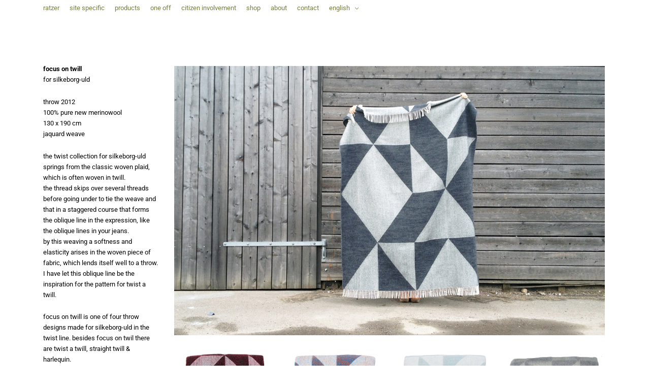

--- FILE ---
content_type: text/css
request_url: https://www.ratzer.dk/wp-content/uploads/elementor/css/post-11284.css?ver=1763616659
body_size: 873
content:
.elementor-11284 .elementor-element.elementor-element-5b6699c{--spacer-size:50px;}.elementor-11284 .elementor-element.elementor-element-9e62014{--spacer-size:30px;}.elementor-11284 .elementor-element.elementor-element-31bdbb70{padding:0px 0px 0px 0px;}.elementor-widget-text-editor{font-family:var( --e-global-typography-text-font-family ), Sans-serif;font-weight:var( --e-global-typography-text-font-weight );color:var( --e-global-color-text );}.elementor-widget-text-editor.elementor-drop-cap-view-stacked .elementor-drop-cap{background-color:var( --e-global-color-primary );}.elementor-widget-text-editor.elementor-drop-cap-view-framed .elementor-drop-cap, .elementor-widget-text-editor.elementor-drop-cap-view-default .elementor-drop-cap{color:var( --e-global-color-primary );border-color:var( --e-global-color-primary );}.elementor-11284 .elementor-element.elementor-element-5fe83a74 > .elementor-widget-container{background-color:#FFFFFF;margin:0px 0px 0px 65px;padding:5px 20px 20px 20px;}.elementor-11284 .elementor-element.elementor-element-5fe83a74{font-size:13px;font-weight:400;color:#000000;}.elementor-11284 .elementor-element.elementor-element-14bb36d4 > .elementor-element-populated{margin:0px 79px 0px 0px;--e-column-margin-right:79px;--e-column-margin-left:0px;}.elementor-11284 .elementor-element.elementor-element-9ae88f1 > .elementor-container{max-width:1000px;}.elementor-widget-image .widget-image-caption{color:var( --e-global-color-text );font-family:var( --e-global-typography-text-font-family ), Sans-serif;font-weight:var( --e-global-typography-text-font-weight );}.elementor-11284 .elementor-element.elementor-element-e872ecd > .elementor-widget-container{margin:0px 0px 0px 0px;}.elementor-11284 .elementor-element.elementor-element-6d33365 > .elementor-container{max-width:1000px;}.elementor-widget-gallery .elementor-gallery-item__title{font-family:var( --e-global-typography-primary-font-family ), Sans-serif;font-weight:var( --e-global-typography-primary-font-weight );}.elementor-widget-gallery .elementor-gallery-item__description{font-family:var( --e-global-typography-text-font-family ), Sans-serif;font-weight:var( --e-global-typography-text-font-weight );}.elementor-widget-gallery{--galleries-title-color-normal:var( --e-global-color-primary );--galleries-title-color-hover:var( --e-global-color-secondary );--galleries-pointer-bg-color-hover:var( --e-global-color-accent );--gallery-title-color-active:var( --e-global-color-secondary );--galleries-pointer-bg-color-active:var( --e-global-color-accent );}.elementor-widget-gallery .elementor-gallery-title{font-family:var( --e-global-typography-primary-font-family ), Sans-serif;font-weight:var( --e-global-typography-primary-font-weight );}.elementor-11284 .elementor-element.elementor-element-cff26a6{--image-transition-duration:0ms;--content-text-align:center;--content-padding:20px;}.elementor-11284 .elementor-element.elementor-element-44f3c3a{--spacer-size:70px;}.elementor-11284 .elementor-element.elementor-element-2804680a.elementor-column > .elementor-widget-wrap{justify-content:center;}.elementor-11284 .elementor-element.elementor-element-2804680a > .elementor-element-populated{margin:0px 10px 0px 0px;--e-column-margin-right:10px;--e-column-margin-left:0px;}.elementor-widget-icon.elementor-view-stacked .elementor-icon{background-color:var( --e-global-color-primary );}.elementor-widget-icon.elementor-view-framed .elementor-icon, .elementor-widget-icon.elementor-view-default .elementor-icon{color:var( --e-global-color-primary );border-color:var( --e-global-color-primary );}.elementor-widget-icon.elementor-view-framed .elementor-icon, .elementor-widget-icon.elementor-view-default .elementor-icon svg{fill:var( --e-global-color-primary );}.elementor-11284 .elementor-element.elementor-element-3af1914c{width:auto;max-width:auto;}.elementor-11284 .elementor-element.elementor-element-3af1914c > .elementor-widget-container{margin:0px 5px 0px 0px;}.elementor-11284 .elementor-element.elementor-element-3af1914c .elementor-icon-wrapper{text-align:center;}.elementor-11284 .elementor-element.elementor-element-3af1914c.elementor-view-stacked .elementor-icon{background-color:var( --e-global-color-accent );}.elementor-11284 .elementor-element.elementor-element-3af1914c.elementor-view-framed .elementor-icon, .elementor-11284 .elementor-element.elementor-element-3af1914c.elementor-view-default .elementor-icon{color:var( --e-global-color-accent );border-color:var( --e-global-color-accent );}.elementor-11284 .elementor-element.elementor-element-3af1914c.elementor-view-framed .elementor-icon, .elementor-11284 .elementor-element.elementor-element-3af1914c.elementor-view-default .elementor-icon svg{fill:var( --e-global-color-accent );}.elementor-11284 .elementor-element.elementor-element-3af1914c .elementor-icon{font-size:25px;}.elementor-11284 .elementor-element.elementor-element-3af1914c .elementor-icon svg{height:25px;}.elementor-11284 .elementor-element.elementor-element-5c915d01{width:auto;max-width:auto;}.elementor-11284 .elementor-element.elementor-element-5c915d01 > .elementor-widget-container{margin:0px 0px 0px 5px;}.elementor-11284 .elementor-element.elementor-element-5c915d01 .elementor-icon-wrapper{text-align:center;}.elementor-11284 .elementor-element.elementor-element-5c915d01.elementor-view-stacked .elementor-icon{background-color:var( --e-global-color-accent );}.elementor-11284 .elementor-element.elementor-element-5c915d01.elementor-view-framed .elementor-icon, .elementor-11284 .elementor-element.elementor-element-5c915d01.elementor-view-default .elementor-icon{color:var( --e-global-color-accent );border-color:var( --e-global-color-accent );}.elementor-11284 .elementor-element.elementor-element-5c915d01.elementor-view-framed .elementor-icon, .elementor-11284 .elementor-element.elementor-element-5c915d01.elementor-view-default .elementor-icon svg{fill:var( --e-global-color-accent );}.elementor-11284 .elementor-element.elementor-element-5c915d01 .elementor-icon{font-size:25px;}.elementor-11284 .elementor-element.elementor-element-5c915d01 .elementor-icon svg{height:25px;}@media(max-width:767px){.elementor-11284 .elementor-element.elementor-element-5fe83a74 > .elementor-widget-container{margin:0px 0px 0px 0px;}.elementor-11284 .elementor-element.elementor-element-14bb36d4 > .elementor-element-populated{margin:0px 0px 0px 0px;--e-column-margin-right:0px;--e-column-margin-left:0px;}.elementor-11284 .elementor-element.elementor-element-2804680a > .elementor-element-populated{margin:0px 0px 0px 0px;--e-column-margin-right:0px;--e-column-margin-left:0px;}}@media(min-width:768px){.elementor-11284 .elementor-element.elementor-element-67a2c13d{width:26%;}.elementor-11284 .elementor-element.elementor-element-14bb36d4{width:74%;}.elementor-11284 .elementor-element.elementor-element-467f2366{width:20%;}.elementor-11284 .elementor-element.elementor-element-4fad1fde{width:69.333%;}.elementor-11284 .elementor-element.elementor-element-515f5904{width:10%;}.elementor-11284 .elementor-element.elementor-element-75bbf4fc{width:24%;}.elementor-11284 .elementor-element.elementor-element-2804680a{width:75.956%;}}

--- FILE ---
content_type: text/css
request_url: https://www.ratzer.dk/wp-content/uploads/elementor/css/post-3588.css?ver=1763619208
body_size: 871
content:
.elementor-3588 .elementor-element.elementor-element-5b6699c{--spacer-size:50px;}.elementor-3588 .elementor-element.elementor-element-9e62014{--spacer-size:30px;}.elementor-3588 .elementor-element.elementor-element-31bdbb70{padding:0px 0px 0px 0px;}.elementor-widget-text-editor{font-family:var( --e-global-typography-text-font-family ), Sans-serif;font-weight:var( --e-global-typography-text-font-weight );color:var( --e-global-color-text );}.elementor-widget-text-editor.elementor-drop-cap-view-stacked .elementor-drop-cap{background-color:var( --e-global-color-primary );}.elementor-widget-text-editor.elementor-drop-cap-view-framed .elementor-drop-cap, .elementor-widget-text-editor.elementor-drop-cap-view-default .elementor-drop-cap{color:var( --e-global-color-primary );border-color:var( --e-global-color-primary );}.elementor-3588 .elementor-element.elementor-element-5fe83a74 > .elementor-widget-container{background-color:#FFFFFF;margin:0px 0px 0px 65px;padding:5px 20px 20px 20px;}.elementor-3588 .elementor-element.elementor-element-5fe83a74{font-size:13px;font-weight:400;color:#000000;}.elementor-3588 .elementor-element.elementor-element-14bb36d4 > .elementor-element-populated{margin:0px 79px 0px 0px;--e-column-margin-right:79px;--e-column-margin-left:0px;}.elementor-3588 .elementor-element.elementor-element-9ae88f1 > .elementor-container{max-width:1000px;}.elementor-widget-image .widget-image-caption{color:var( --e-global-color-text );font-family:var( --e-global-typography-text-font-family ), Sans-serif;font-weight:var( --e-global-typography-text-font-weight );}.elementor-3588 .elementor-element.elementor-element-e872ecd > .elementor-widget-container{margin:0px 0px 0px 0px;}.elementor-3588 .elementor-element.elementor-element-6d33365 > .elementor-container{max-width:1000px;}.elementor-widget-gallery .elementor-gallery-item__title{font-family:var( --e-global-typography-primary-font-family ), Sans-serif;font-weight:var( --e-global-typography-primary-font-weight );}.elementor-widget-gallery .elementor-gallery-item__description{font-family:var( --e-global-typography-text-font-family ), Sans-serif;font-weight:var( --e-global-typography-text-font-weight );}.elementor-widget-gallery{--galleries-title-color-normal:var( --e-global-color-primary );--galleries-title-color-hover:var( --e-global-color-secondary );--galleries-pointer-bg-color-hover:var( --e-global-color-accent );--gallery-title-color-active:var( --e-global-color-secondary );--galleries-pointer-bg-color-active:var( --e-global-color-accent );}.elementor-widget-gallery .elementor-gallery-title{font-family:var( --e-global-typography-primary-font-family ), Sans-serif;font-weight:var( --e-global-typography-primary-font-weight );}.elementor-3588 .elementor-element.elementor-element-cff26a6{--image-transition-duration:0ms;--content-text-align:center;--content-padding:20px;}.elementor-3588 .elementor-element.elementor-element-44f3c3a{--spacer-size:70px;}.elementor-3588 .elementor-element.elementor-element-2804680a.elementor-column > .elementor-widget-wrap{justify-content:center;}.elementor-3588 .elementor-element.elementor-element-2804680a > .elementor-element-populated{margin:0px 10px 0px 0px;--e-column-margin-right:10px;--e-column-margin-left:0px;}.elementor-widget-icon.elementor-view-stacked .elementor-icon{background-color:var( --e-global-color-primary );}.elementor-widget-icon.elementor-view-framed .elementor-icon, .elementor-widget-icon.elementor-view-default .elementor-icon{color:var( --e-global-color-primary );border-color:var( --e-global-color-primary );}.elementor-widget-icon.elementor-view-framed .elementor-icon, .elementor-widget-icon.elementor-view-default .elementor-icon svg{fill:var( --e-global-color-primary );}.elementor-3588 .elementor-element.elementor-element-3af1914c{width:auto;max-width:auto;}.elementor-3588 .elementor-element.elementor-element-3af1914c > .elementor-widget-container{margin:0px 5px 0px 0px;}.elementor-3588 .elementor-element.elementor-element-3af1914c .elementor-icon-wrapper{text-align:center;}.elementor-3588 .elementor-element.elementor-element-3af1914c.elementor-view-stacked .elementor-icon{background-color:var( --e-global-color-accent );}.elementor-3588 .elementor-element.elementor-element-3af1914c.elementor-view-framed .elementor-icon, .elementor-3588 .elementor-element.elementor-element-3af1914c.elementor-view-default .elementor-icon{color:var( --e-global-color-accent );border-color:var( --e-global-color-accent );}.elementor-3588 .elementor-element.elementor-element-3af1914c.elementor-view-framed .elementor-icon, .elementor-3588 .elementor-element.elementor-element-3af1914c.elementor-view-default .elementor-icon svg{fill:var( --e-global-color-accent );}.elementor-3588 .elementor-element.elementor-element-3af1914c .elementor-icon{font-size:25px;}.elementor-3588 .elementor-element.elementor-element-3af1914c .elementor-icon svg{height:25px;}.elementor-3588 .elementor-element.elementor-element-5c915d01{width:auto;max-width:auto;}.elementor-3588 .elementor-element.elementor-element-5c915d01 > .elementor-widget-container{margin:0px 0px 0px 5px;}.elementor-3588 .elementor-element.elementor-element-5c915d01 .elementor-icon-wrapper{text-align:center;}.elementor-3588 .elementor-element.elementor-element-5c915d01.elementor-view-stacked .elementor-icon{background-color:var( --e-global-color-accent );}.elementor-3588 .elementor-element.elementor-element-5c915d01.elementor-view-framed .elementor-icon, .elementor-3588 .elementor-element.elementor-element-5c915d01.elementor-view-default .elementor-icon{color:var( --e-global-color-accent );border-color:var( --e-global-color-accent );}.elementor-3588 .elementor-element.elementor-element-5c915d01.elementor-view-framed .elementor-icon, .elementor-3588 .elementor-element.elementor-element-5c915d01.elementor-view-default .elementor-icon svg{fill:var( --e-global-color-accent );}.elementor-3588 .elementor-element.elementor-element-5c915d01 .elementor-icon{font-size:25px;}.elementor-3588 .elementor-element.elementor-element-5c915d01 .elementor-icon svg{height:25px;}@media(max-width:767px){.elementor-3588 .elementor-element.elementor-element-5fe83a74 > .elementor-widget-container{margin:0px 0px 0px 0px;}.elementor-3588 .elementor-element.elementor-element-14bb36d4 > .elementor-element-populated{margin:0px 0px 0px 0px;--e-column-margin-right:0px;--e-column-margin-left:0px;}.elementor-3588 .elementor-element.elementor-element-2804680a > .elementor-element-populated{margin:0px 0px 0px 0px;--e-column-margin-right:0px;--e-column-margin-left:0px;}}@media(min-width:768px){.elementor-3588 .elementor-element.elementor-element-67a2c13d{width:26%;}.elementor-3588 .elementor-element.elementor-element-14bb36d4{width:74%;}.elementor-3588 .elementor-element.elementor-element-467f2366{width:20%;}.elementor-3588 .elementor-element.elementor-element-4fad1fde{width:69.333%;}.elementor-3588 .elementor-element.elementor-element-515f5904{width:10%;}.elementor-3588 .elementor-element.elementor-element-75bbf4fc{width:24%;}.elementor-3588 .elementor-element.elementor-element-2804680a{width:75.956%;}}